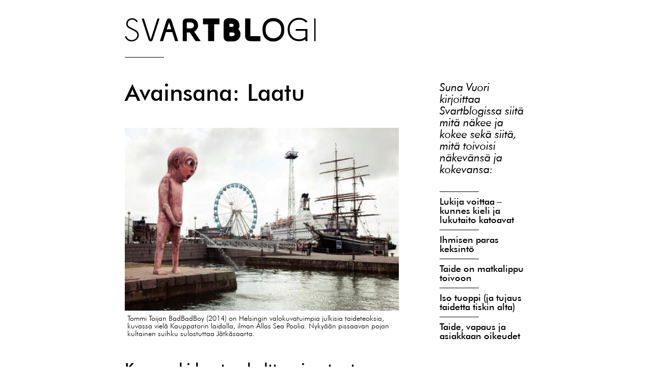

--- FILE ---
content_type: text/html; charset=UTF-8
request_url: https://svart.fi/tag/laatu/
body_size: 7426
content:
<!DOCTYPE html>
<html lang="fi" prefix="og: http://ogp.me/ns# fb: http://ogp.me/ns/fb#">
<head>
<meta charset="UTF-8">
<meta name="viewport" content="width=device-width, initial-scale=1">
<link rel="profile" href="http://gmpg.org/xfn/11">
<!--[if lt IE 9]>
	<script src="https://svart.fi/hallinta/wp-content/themes/svart/js/html5.js"></script>
<![endif]-->
<title>Laatu &#8211; Svart Helsinki</title>
<meta name='robots' content='max-image-preview:large' />
<link rel='dns-prefetch' href='//ajax.googleapis.com' />
<link rel="alternate" type="application/rss+xml" title="Svart Helsinki &raquo; syöte" href="https://svart.fi/feed/" />
<link rel="alternate" type="application/rss+xml" title="Svart Helsinki &raquo; kommenttien syöte" href="https://svart.fi/comments/feed/" />
<link rel="alternate" type="application/rss+xml" title="Svart Helsinki &raquo; Laatu avainsanan RSS-syöte" href="https://svart.fi/tag/laatu/feed/" />
<script type="text/javascript">
window._wpemojiSettings = {"baseUrl":"https:\/\/s.w.org\/images\/core\/emoji\/14.0.0\/72x72\/","ext":".png","svgUrl":"https:\/\/s.w.org\/images\/core\/emoji\/14.0.0\/svg\/","svgExt":".svg","source":{"concatemoji":"https:\/\/svart.fi\/hallinta\/wp-includes\/js\/wp-emoji-release.min.js?ver=6.3.7"}};
/*! This file is auto-generated */
!function(i,n){var o,s,e;function c(e){try{var t={supportTests:e,timestamp:(new Date).valueOf()};sessionStorage.setItem(o,JSON.stringify(t))}catch(e){}}function p(e,t,n){e.clearRect(0,0,e.canvas.width,e.canvas.height),e.fillText(t,0,0);var t=new Uint32Array(e.getImageData(0,0,e.canvas.width,e.canvas.height).data),r=(e.clearRect(0,0,e.canvas.width,e.canvas.height),e.fillText(n,0,0),new Uint32Array(e.getImageData(0,0,e.canvas.width,e.canvas.height).data));return t.every(function(e,t){return e===r[t]})}function u(e,t,n){switch(t){case"flag":return n(e,"\ud83c\udff3\ufe0f\u200d\u26a7\ufe0f","\ud83c\udff3\ufe0f\u200b\u26a7\ufe0f")?!1:!n(e,"\ud83c\uddfa\ud83c\uddf3","\ud83c\uddfa\u200b\ud83c\uddf3")&&!n(e,"\ud83c\udff4\udb40\udc67\udb40\udc62\udb40\udc65\udb40\udc6e\udb40\udc67\udb40\udc7f","\ud83c\udff4\u200b\udb40\udc67\u200b\udb40\udc62\u200b\udb40\udc65\u200b\udb40\udc6e\u200b\udb40\udc67\u200b\udb40\udc7f");case"emoji":return!n(e,"\ud83e\udef1\ud83c\udffb\u200d\ud83e\udef2\ud83c\udfff","\ud83e\udef1\ud83c\udffb\u200b\ud83e\udef2\ud83c\udfff")}return!1}function f(e,t,n){var r="undefined"!=typeof WorkerGlobalScope&&self instanceof WorkerGlobalScope?new OffscreenCanvas(300,150):i.createElement("canvas"),a=r.getContext("2d",{willReadFrequently:!0}),o=(a.textBaseline="top",a.font="600 32px Arial",{});return e.forEach(function(e){o[e]=t(a,e,n)}),o}function t(e){var t=i.createElement("script");t.src=e,t.defer=!0,i.head.appendChild(t)}"undefined"!=typeof Promise&&(o="wpEmojiSettingsSupports",s=["flag","emoji"],n.supports={everything:!0,everythingExceptFlag:!0},e=new Promise(function(e){i.addEventListener("DOMContentLoaded",e,{once:!0})}),new Promise(function(t){var n=function(){try{var e=JSON.parse(sessionStorage.getItem(o));if("object"==typeof e&&"number"==typeof e.timestamp&&(new Date).valueOf()<e.timestamp+604800&&"object"==typeof e.supportTests)return e.supportTests}catch(e){}return null}();if(!n){if("undefined"!=typeof Worker&&"undefined"!=typeof OffscreenCanvas&&"undefined"!=typeof URL&&URL.createObjectURL&&"undefined"!=typeof Blob)try{var e="postMessage("+f.toString()+"("+[JSON.stringify(s),u.toString(),p.toString()].join(",")+"));",r=new Blob([e],{type:"text/javascript"}),a=new Worker(URL.createObjectURL(r),{name:"wpTestEmojiSupports"});return void(a.onmessage=function(e){c(n=e.data),a.terminate(),t(n)})}catch(e){}c(n=f(s,u,p))}t(n)}).then(function(e){for(var t in e)n.supports[t]=e[t],n.supports.everything=n.supports.everything&&n.supports[t],"flag"!==t&&(n.supports.everythingExceptFlag=n.supports.everythingExceptFlag&&n.supports[t]);n.supports.everythingExceptFlag=n.supports.everythingExceptFlag&&!n.supports.flag,n.DOMReady=!1,n.readyCallback=function(){n.DOMReady=!0}}).then(function(){return e}).then(function(){var e;n.supports.everything||(n.readyCallback(),(e=n.source||{}).concatemoji?t(e.concatemoji):e.wpemoji&&e.twemoji&&(t(e.twemoji),t(e.wpemoji)))}))}((window,document),window._wpemojiSettings);
</script>
<style type="text/css">
img.wp-smiley,
img.emoji {
	display: inline !important;
	border: none !important;
	box-shadow: none !important;
	height: 1em !important;
	width: 1em !important;
	margin: 0 0.07em !important;
	vertical-align: -0.1em !important;
	background: none !important;
	padding: 0 !important;
}
</style>
	<link rel='stylesheet' id='wp-block-library-css' href='https://svart.fi/hallinta/wp-includes/css/dist/block-library/style.min.css?ver=6.3.7' type='text/css' media='all' />
<style id='classic-theme-styles-inline-css' type='text/css'>
/*! This file is auto-generated */
.wp-block-button__link{color:#fff;background-color:#32373c;border-radius:9999px;box-shadow:none;text-decoration:none;padding:calc(.667em + 2px) calc(1.333em + 2px);font-size:1.125em}.wp-block-file__button{background:#32373c;color:#fff;text-decoration:none}
</style>
<style id='global-styles-inline-css' type='text/css'>
body{--wp--preset--color--black: #000000;--wp--preset--color--cyan-bluish-gray: #abb8c3;--wp--preset--color--white: #ffffff;--wp--preset--color--pale-pink: #f78da7;--wp--preset--color--vivid-red: #cf2e2e;--wp--preset--color--luminous-vivid-orange: #ff6900;--wp--preset--color--luminous-vivid-amber: #fcb900;--wp--preset--color--light-green-cyan: #7bdcb5;--wp--preset--color--vivid-green-cyan: #00d084;--wp--preset--color--pale-cyan-blue: #8ed1fc;--wp--preset--color--vivid-cyan-blue: #0693e3;--wp--preset--color--vivid-purple: #9b51e0;--wp--preset--gradient--vivid-cyan-blue-to-vivid-purple: linear-gradient(135deg,rgba(6,147,227,1) 0%,rgb(155,81,224) 100%);--wp--preset--gradient--light-green-cyan-to-vivid-green-cyan: linear-gradient(135deg,rgb(122,220,180) 0%,rgb(0,208,130) 100%);--wp--preset--gradient--luminous-vivid-amber-to-luminous-vivid-orange: linear-gradient(135deg,rgba(252,185,0,1) 0%,rgba(255,105,0,1) 100%);--wp--preset--gradient--luminous-vivid-orange-to-vivid-red: linear-gradient(135deg,rgba(255,105,0,1) 0%,rgb(207,46,46) 100%);--wp--preset--gradient--very-light-gray-to-cyan-bluish-gray: linear-gradient(135deg,rgb(238,238,238) 0%,rgb(169,184,195) 100%);--wp--preset--gradient--cool-to-warm-spectrum: linear-gradient(135deg,rgb(74,234,220) 0%,rgb(151,120,209) 20%,rgb(207,42,186) 40%,rgb(238,44,130) 60%,rgb(251,105,98) 80%,rgb(254,248,76) 100%);--wp--preset--gradient--blush-light-purple: linear-gradient(135deg,rgb(255,206,236) 0%,rgb(152,150,240) 100%);--wp--preset--gradient--blush-bordeaux: linear-gradient(135deg,rgb(254,205,165) 0%,rgb(254,45,45) 50%,rgb(107,0,62) 100%);--wp--preset--gradient--luminous-dusk: linear-gradient(135deg,rgb(255,203,112) 0%,rgb(199,81,192) 50%,rgb(65,88,208) 100%);--wp--preset--gradient--pale-ocean: linear-gradient(135deg,rgb(255,245,203) 0%,rgb(182,227,212) 50%,rgb(51,167,181) 100%);--wp--preset--gradient--electric-grass: linear-gradient(135deg,rgb(202,248,128) 0%,rgb(113,206,126) 100%);--wp--preset--gradient--midnight: linear-gradient(135deg,rgb(2,3,129) 0%,rgb(40,116,252) 100%);--wp--preset--font-size--small: 13px;--wp--preset--font-size--medium: 20px;--wp--preset--font-size--large: 36px;--wp--preset--font-size--x-large: 42px;--wp--preset--spacing--20: 0.44rem;--wp--preset--spacing--30: 0.67rem;--wp--preset--spacing--40: 1rem;--wp--preset--spacing--50: 1.5rem;--wp--preset--spacing--60: 2.25rem;--wp--preset--spacing--70: 3.38rem;--wp--preset--spacing--80: 5.06rem;--wp--preset--shadow--natural: 6px 6px 9px rgba(0, 0, 0, 0.2);--wp--preset--shadow--deep: 12px 12px 50px rgba(0, 0, 0, 0.4);--wp--preset--shadow--sharp: 6px 6px 0px rgba(0, 0, 0, 0.2);--wp--preset--shadow--outlined: 6px 6px 0px -3px rgba(255, 255, 255, 1), 6px 6px rgba(0, 0, 0, 1);--wp--preset--shadow--crisp: 6px 6px 0px rgba(0, 0, 0, 1);}:where(.is-layout-flex){gap: 0.5em;}:where(.is-layout-grid){gap: 0.5em;}body .is-layout-flow > .alignleft{float: left;margin-inline-start: 0;margin-inline-end: 2em;}body .is-layout-flow > .alignright{float: right;margin-inline-start: 2em;margin-inline-end: 0;}body .is-layout-flow > .aligncenter{margin-left: auto !important;margin-right: auto !important;}body .is-layout-constrained > .alignleft{float: left;margin-inline-start: 0;margin-inline-end: 2em;}body .is-layout-constrained > .alignright{float: right;margin-inline-start: 2em;margin-inline-end: 0;}body .is-layout-constrained > .aligncenter{margin-left: auto !important;margin-right: auto !important;}body .is-layout-constrained > :where(:not(.alignleft):not(.alignright):not(.alignfull)){max-width: var(--wp--style--global--content-size);margin-left: auto !important;margin-right: auto !important;}body .is-layout-constrained > .alignwide{max-width: var(--wp--style--global--wide-size);}body .is-layout-flex{display: flex;}body .is-layout-flex{flex-wrap: wrap;align-items: center;}body .is-layout-flex > *{margin: 0;}body .is-layout-grid{display: grid;}body .is-layout-grid > *{margin: 0;}:where(.wp-block-columns.is-layout-flex){gap: 2em;}:where(.wp-block-columns.is-layout-grid){gap: 2em;}:where(.wp-block-post-template.is-layout-flex){gap: 1.25em;}:where(.wp-block-post-template.is-layout-grid){gap: 1.25em;}.has-black-color{color: var(--wp--preset--color--black) !important;}.has-cyan-bluish-gray-color{color: var(--wp--preset--color--cyan-bluish-gray) !important;}.has-white-color{color: var(--wp--preset--color--white) !important;}.has-pale-pink-color{color: var(--wp--preset--color--pale-pink) !important;}.has-vivid-red-color{color: var(--wp--preset--color--vivid-red) !important;}.has-luminous-vivid-orange-color{color: var(--wp--preset--color--luminous-vivid-orange) !important;}.has-luminous-vivid-amber-color{color: var(--wp--preset--color--luminous-vivid-amber) !important;}.has-light-green-cyan-color{color: var(--wp--preset--color--light-green-cyan) !important;}.has-vivid-green-cyan-color{color: var(--wp--preset--color--vivid-green-cyan) !important;}.has-pale-cyan-blue-color{color: var(--wp--preset--color--pale-cyan-blue) !important;}.has-vivid-cyan-blue-color{color: var(--wp--preset--color--vivid-cyan-blue) !important;}.has-vivid-purple-color{color: var(--wp--preset--color--vivid-purple) !important;}.has-black-background-color{background-color: var(--wp--preset--color--black) !important;}.has-cyan-bluish-gray-background-color{background-color: var(--wp--preset--color--cyan-bluish-gray) !important;}.has-white-background-color{background-color: var(--wp--preset--color--white) !important;}.has-pale-pink-background-color{background-color: var(--wp--preset--color--pale-pink) !important;}.has-vivid-red-background-color{background-color: var(--wp--preset--color--vivid-red) !important;}.has-luminous-vivid-orange-background-color{background-color: var(--wp--preset--color--luminous-vivid-orange) !important;}.has-luminous-vivid-amber-background-color{background-color: var(--wp--preset--color--luminous-vivid-amber) !important;}.has-light-green-cyan-background-color{background-color: var(--wp--preset--color--light-green-cyan) !important;}.has-vivid-green-cyan-background-color{background-color: var(--wp--preset--color--vivid-green-cyan) !important;}.has-pale-cyan-blue-background-color{background-color: var(--wp--preset--color--pale-cyan-blue) !important;}.has-vivid-cyan-blue-background-color{background-color: var(--wp--preset--color--vivid-cyan-blue) !important;}.has-vivid-purple-background-color{background-color: var(--wp--preset--color--vivid-purple) !important;}.has-black-border-color{border-color: var(--wp--preset--color--black) !important;}.has-cyan-bluish-gray-border-color{border-color: var(--wp--preset--color--cyan-bluish-gray) !important;}.has-white-border-color{border-color: var(--wp--preset--color--white) !important;}.has-pale-pink-border-color{border-color: var(--wp--preset--color--pale-pink) !important;}.has-vivid-red-border-color{border-color: var(--wp--preset--color--vivid-red) !important;}.has-luminous-vivid-orange-border-color{border-color: var(--wp--preset--color--luminous-vivid-orange) !important;}.has-luminous-vivid-amber-border-color{border-color: var(--wp--preset--color--luminous-vivid-amber) !important;}.has-light-green-cyan-border-color{border-color: var(--wp--preset--color--light-green-cyan) !important;}.has-vivid-green-cyan-border-color{border-color: var(--wp--preset--color--vivid-green-cyan) !important;}.has-pale-cyan-blue-border-color{border-color: var(--wp--preset--color--pale-cyan-blue) !important;}.has-vivid-cyan-blue-border-color{border-color: var(--wp--preset--color--vivid-cyan-blue) !important;}.has-vivid-purple-border-color{border-color: var(--wp--preset--color--vivid-purple) !important;}.has-vivid-cyan-blue-to-vivid-purple-gradient-background{background: var(--wp--preset--gradient--vivid-cyan-blue-to-vivid-purple) !important;}.has-light-green-cyan-to-vivid-green-cyan-gradient-background{background: var(--wp--preset--gradient--light-green-cyan-to-vivid-green-cyan) !important;}.has-luminous-vivid-amber-to-luminous-vivid-orange-gradient-background{background: var(--wp--preset--gradient--luminous-vivid-amber-to-luminous-vivid-orange) !important;}.has-luminous-vivid-orange-to-vivid-red-gradient-background{background: var(--wp--preset--gradient--luminous-vivid-orange-to-vivid-red) !important;}.has-very-light-gray-to-cyan-bluish-gray-gradient-background{background: var(--wp--preset--gradient--very-light-gray-to-cyan-bluish-gray) !important;}.has-cool-to-warm-spectrum-gradient-background{background: var(--wp--preset--gradient--cool-to-warm-spectrum) !important;}.has-blush-light-purple-gradient-background{background: var(--wp--preset--gradient--blush-light-purple) !important;}.has-blush-bordeaux-gradient-background{background: var(--wp--preset--gradient--blush-bordeaux) !important;}.has-luminous-dusk-gradient-background{background: var(--wp--preset--gradient--luminous-dusk) !important;}.has-pale-ocean-gradient-background{background: var(--wp--preset--gradient--pale-ocean) !important;}.has-electric-grass-gradient-background{background: var(--wp--preset--gradient--electric-grass) !important;}.has-midnight-gradient-background{background: var(--wp--preset--gradient--midnight) !important;}.has-small-font-size{font-size: var(--wp--preset--font-size--small) !important;}.has-medium-font-size{font-size: var(--wp--preset--font-size--medium) !important;}.has-large-font-size{font-size: var(--wp--preset--font-size--large) !important;}.has-x-large-font-size{font-size: var(--wp--preset--font-size--x-large) !important;}
.wp-block-navigation a:where(:not(.wp-element-button)){color: inherit;}
:where(.wp-block-post-template.is-layout-flex){gap: 1.25em;}:where(.wp-block-post-template.is-layout-grid){gap: 1.25em;}
:where(.wp-block-columns.is-layout-flex){gap: 2em;}:where(.wp-block-columns.is-layout-grid){gap: 2em;}
.wp-block-pullquote{font-size: 1.5em;line-height: 1.6;}
</style>
<link rel='stylesheet' id='eeb-css-frontend-css' href='https://svart.fi/hallinta/wp-content/plugins/email-encoder-bundle/assets/css/style.css?ver=54d4eedc552c499c4a8d6b89c23d3df1' type='text/css' media='all' />
<link rel='stylesheet' id='svart-style-css' href='https://svart.fi/hallinta/wp-content/themes/svart/style.css?ver=2.0' type='text/css' media='all' />
<script type='text/javascript' src='https://ajax.googleapis.com/ajax/libs/jquery/1.12.2/jquery.min.js?ver=1.12.2' id='jquery-js'></script>
<script type='text/javascript' src='https://svart.fi/hallinta/wp-content/plugins/email-encoder-bundle/assets/js/custom.js?ver=2c542c9989f589cd5318f5cef6a9ecd7' id='eeb-js-frontend-js'></script>
<link rel="https://api.w.org/" href="https://svart.fi/wp-json/" /><link rel="alternate" type="application/json" href="https://svart.fi/wp-json/wp/v2/tags/25" /><link rel="EditURI" type="application/rsd+xml" title="RSD" href="https://svart.fi/hallinta/xmlrpc.php?rsd" />
<meta name="generator" content="WordPress 6.3.7" />
<link rel="icon" href="https://svart.fi/hallinta/wp-content/uploads/2021/01/cropped-logo-32x32.jpg" sizes="32x32" />
<link rel="icon" href="https://svart.fi/hallinta/wp-content/uploads/2021/01/cropped-logo-192x192.jpg" sizes="192x192" />
<link rel="apple-touch-icon" href="https://svart.fi/hallinta/wp-content/uploads/2021/01/cropped-logo-180x180.jpg" />
<meta name="msapplication-TileImage" content="https://svart.fi/hallinta/wp-content/uploads/2021/01/cropped-logo-270x270.jpg" />

<!-- START - Open Graph and Twitter Card Tags 3.3.7 -->
 <!-- Facebook Open Graph -->
  <meta property="og:locale" content="fi_FI"/>
  <meta property="og:site_name" content="Svart Helsinki"/>
  <meta property="og:title" content="Laatu"/>
  <meta property="og:url" content="https://svart.fi/tag/laatu/"/>
  <meta property="og:type" content="article"/>
  <meta property="og:description" content="Kulttuuriviestinnän uusi must"/>
  <meta property="og:image" content="https://svart.fi/hallinta/wp-content/uploads/2021/01/logo.jpg"/>
  <meta property="og:image:url" content="https://svart.fi/hallinta/wp-content/uploads/2021/01/logo.jpg"/>
  <meta property="og:image:secure_url" content="https://svart.fi/hallinta/wp-content/uploads/2021/01/logo.jpg"/>
  <meta property="article:publisher" content="https://www.facebook.com/svarthelsinki"/>
 <!-- Google+ / Schema.org -->
 <!-- Twitter Cards -->
  <meta name="twitter:title" content="Laatu"/>
  <meta name="twitter:url" content="https://svart.fi/tag/laatu/"/>
  <meta name="twitter:description" content="Kulttuuriviestinnän uusi must"/>
  <meta name="twitter:image" content="https://svart.fi/hallinta/wp-content/uploads/2021/01/logo.jpg"/>
  <meta name="twitter:card" content="summary_large_image"/>
  <meta name="twitter:site" content="@SunaVuori"/>
 <!-- SEO -->
  <meta name="description" content="Kulttuuriviestinnän uusi must"/>
  <meta name="publisher" content="Svart Helsinki"/>
 <!-- Misc. tags -->
 <!-- is_tag -->
<!-- END - Open Graph and Twitter Card Tags 3.3.7 -->
	
</head>

<body class="archive tag tag-laatu tag-25 hfeed">
<div id="page" class="site">
	<a class="skip-link screen-reader-text" href="#content">Skip to content</a>

	<header id="masthead" class="site-header" role="banner">
		<div class="site-logo">
							<p class="site-title"><a href="https://svart.fi/svartblogi/" rel="home"><img src="https://svart.fi/hallinta/wp-content/themes/svart/img/blogi-logo.svg" width="375" height="47" alt="Svart Helsinki"></a></p>
					</div><!-- .site-logo -->
	</header><!-- #masthead -->

	<div id="content" class="site-content">

	<div id="primary" class="content-area">
		<main id="main" class="site-main" role="main">

		
			<header class="page-header">
				<h1 class="page-title">Avainsana: <span>Laatu</span></h1>			</header><!-- .page-header -->

			
<article id="post-165" class="post-165 post type-post status-publish format-standard has-post-thumbnail hentry category-yleinen tag-alueellisuus tag-julkinen-taide tag-kulttuuri tag-kulttuurivastuu tag-laatu tag-taide tag-vastuu tag-ymparistotaide">
	<header class="entry-header">
		
			    	<figure class="featured-image">
	    		<img width="565" height="377" src="https://svart.fi/hallinta/wp-content/uploads/2017/05/badbadboy-on-the-market-565x377.jpg" class="attachment-large size-large wp-post-image" alt="" decoding="async" fetchpriority="high" srcset="https://svart.fi/hallinta/wp-content/uploads/2017/05/badbadboy-on-the-market-565x377.jpg 565w, https://svart.fi/hallinta/wp-content/uploads/2017/05/badbadboy-on-the-market-300x200.jpg 300w, https://svart.fi/hallinta/wp-content/uploads/2017/05/badbadboy-on-the-market.jpg 600w" sizes="(max-width: 565px) 100vw, 565px" />				<figcaption class="wp-caption-text">Tommi Toijan BadBadBoy (2014) on Helsingin valokuvatuimpia julkisia taideteoksia, kuvassa vielä Kauppatorin laidalla, ilman Allas Sea Poolia. Nykyään pissaavan pojan kultainen suihku sulostuttaa Jätkäsaarta.</figcaption>
	    	</figure>
	    			<a href="https://svart.fi/2017/05/23/kaupunki-kantaa-kulttuurivastuuta/"><h2 class="entry-title">Kaupunki kantaa kulttuurivastuuta</h2></a>
				<!--<div class="entry-meta">
			<span class="posted-on">Posted on <a href="https://svart.fi/2017/05/23/kaupunki-kantaa-kulttuurivastuuta/" rel="bookmark"><time class="entry-date published" datetime="2017-05-23T11:48:09+03:00">23.5.2017</time><time class="updated" datetime="2017-05-23T14:39:46+03:00">23.5.2017</time></a></span><span class="byline"> by <span class="author vcard"><a class="url fn n" href="https://svart.fi/author/sunav/">Suna Vuori</a></span></span>		</div>-->
			</header><!-- .entry-header -->

	<div class="entry-content">
		<p>Slummi ei siistiydy patsaita pystyttämällä, mutta jos alueen omat arvot otetaan huomioon ja siellä asuvat ihmiset tulevat kuulluiksi, julkinen taide voi säteillä ympäristöönsä paljon yhteistä hyvää.</p>
			
			<p class="readmore"><a href="https://svart.fi/2017/05/23/kaupunki-kantaa-kulttuurivastuuta/">Lue tästä</a></p>
			
			<div class="share">
				<span>Jaa:</span>
				<a class="icon-facebook" href="http://www.facebook.com/sharer.php?u=https://svart.fi/2017/05/23/kaupunki-kantaa-kulttuurivastuuta//"  target="_blank" title="Jaa Facebookissa"><img src="https://svart.fi/hallinta/wp-content/themes/svart/img/fb-b.png" alt="Jaa Facebookissa" width="12" height="25" /> </a>
				<a class="icon-twitter" href="https://twitter.com/intent/tweet?text=Kaupunki kantaa kulttuurivastuuta&url=https://svart.fi/2017/05/23/kaupunki-kantaa-kulttuurivastuuta/"  target="_blank" title="Twiittaa"><img src="https://svart.fi/hallinta/wp-content/themes/svart/img/tw-b.png" alt="Twiittaa" width="30" height="29" /> </a>
				<a class="icon-linkedin" href="https://www.linkedin.com/cws/share?url=https://svart.fi/2017/05/23/kaupunki-kantaa-kulttuurivastuuta/"  target="_blank" title="Jaa LinkedInissä"><img src="https://svart.fi/hallinta/wp-content/themes/svart/img/li-b.png" alt="Jaa LinkedInissä" width="25" height="25" /> </a>				
				<a class="icon-mail mailto-link" href="javascript:;" data-enc-email="?fhowrpg=Finegoybtv: Xnhchaxv xnagnn xhygghhevinfghhgn&obql=uggcf://fineg.sv/2017/05/23/xnhchaxv-xnagnn-xhygghhevinfghhgn/" title="Lähetä sähköpostia" data-wpel-link="ignore"><img src="https://svart.fi/hallinta/wp-content/themes/svart/img/mail-b.png" alt="Lähetä sähköpostia" width="30" height="23" /> </a>		
			</div>		
			
			
			</div><!-- .entry-content -->


</article><!-- #post-## -->

<article id="post-129" class="post-129 post type-post status-publish format-standard has-post-thumbnail hentry category-yleinen tag-arvo tag-humanismi tag-kulttuuri tag-laatu tag-laatukriteerit tag-raha tag-taide tag-vaikuttavuus">
	<header class="entry-header">
		
			    	<figure class="featured-image">
	    		<img width="565" height="354" src="https://svart.fi/hallinta/wp-content/uploads/2017/01/James_Ward_-_Studies_of_Anatomy_Measurements_and_Writing_-_Google_Art_Project-565x354.jpg" class="attachment-large size-large wp-post-image" alt="" decoding="async" srcset="https://svart.fi/hallinta/wp-content/uploads/2017/01/James_Ward_-_Studies_of_Anatomy_Measurements_and_Writing_-_Google_Art_Project-565x354.jpg 565w, https://svart.fi/hallinta/wp-content/uploads/2017/01/James_Ward_-_Studies_of_Anatomy_Measurements_and_Writing_-_Google_Art_Project-300x188.jpg 300w, https://svart.fi/hallinta/wp-content/uploads/2017/01/James_Ward_-_Studies_of_Anatomy_Measurements_and_Writing_-_Google_Art_Project-768x481.jpg 768w" sizes="(max-width: 565px) 100vw, 565px" />				<figcaption class="wp-caption-text"></figcaption>
	    	</figure>
	    			<a href="https://svart.fi/2017/01/11/taiteen-arvo-mika-miten-ja-miksi/"><h2 class="entry-title">Taiteen arvo – mikä, miten ja miksi?</h2></a>
				<!--<div class="entry-meta">
			<span class="posted-on">Posted on <a href="https://svart.fi/2017/01/11/taiteen-arvo-mika-miten-ja-miksi/" rel="bookmark"><time class="entry-date published" datetime="2017-01-11T17:59:00+02:00">11.1.2017</time><time class="updated" datetime="2017-05-15T10:46:53+03:00">15.5.2017</time></a></span><span class="byline"> by <span class="author vcard"><a class="url fn n" href="https://svart.fi/author/sunav/">Suna Vuori</a></span></span>		</div>-->
			</header><!-- .entry-header -->

	<div class="entry-content">
		<p>Taiteen tuottama arvo on niin yksityistä, ettei sitä nähdä, tai niin yleistä, että se huomataan vasta kun sitä ei enää ole. Miten sellaista voisi mitata?</p>
			
			<p class="readmore"><a href="https://svart.fi/2017/01/11/taiteen-arvo-mika-miten-ja-miksi/">Lue tästä</a></p>
			
			<div class="share">
				<span>Jaa:</span>
				<a class="icon-facebook" href="http://www.facebook.com/sharer.php?u=https://svart.fi/2017/01/11/taiteen-arvo-mika-miten-ja-miksi//"  target="_blank" title="Jaa Facebookissa"><img src="https://svart.fi/hallinta/wp-content/themes/svart/img/fb-b.png" alt="Jaa Facebookissa" width="12" height="25" /> </a>
				<a class="icon-twitter" href="https://twitter.com/intent/tweet?text=Taiteen arvo – mikä, miten ja miksi?&url=https://svart.fi/2017/01/11/taiteen-arvo-mika-miten-ja-miksi/"  target="_blank" title="Twiittaa"><img src="https://svart.fi/hallinta/wp-content/themes/svart/img/tw-b.png" alt="Twiittaa" width="30" height="29" /> </a>
				<a class="icon-linkedin" href="https://www.linkedin.com/cws/share?url=https://svart.fi/2017/01/11/taiteen-arvo-mika-miten-ja-miksi/"  target="_blank" title="Jaa LinkedInissä"><img src="https://svart.fi/hallinta/wp-content/themes/svart/img/li-b.png" alt="Jaa LinkedInissä" width="25" height="25" /> </a>				
				<a class="icon-mail mailto-link" href="javascript:;" data-enc-email="?fhowrpg=Finegoybtv: Gnvgrra neib – zvxä, zvgra wn zvxfv?&obql=uggcf://fineg.sv/2017/01/11/gnvgrra-neib-zvxn-zvgra-wn-zvxfv/" title="Lähetä sähköpostia" data-wpel-link="ignore"><img src="https://svart.fi/hallinta/wp-content/themes/svart/img/mail-b.png" alt="Lähetä sähköpostia" width="30" height="23" /> </a>		
			</div>		
			
			
			</div><!-- .entry-content -->


</article><!-- #post-## -->

		</main><!-- #main -->
	</div><!-- #primary -->


<aside id="secondary" class="widget-area" role="complementary">
	<section id="text-2" class="widget widget_text">			<div class="textwidget"><p>Suna Vuori kirjoittaa Svartblogissa siitä mitä näkee ja kokee sekä siitä, mitä toivoisi näkevänsä ja kokevansa:</p>
</div>
		</section>
		<section id="recent-posts-2" class="widget widget_recent_entries">
		<h2 class="widget-title">Viimeisimmät artikkelit</h2>
		<ul>
											<li>
					<a href="https://svart.fi/2024/09/16/lukija-voittaa-kunnes-kieli-ja-lukutaito-katoavat/">Lukija voittaa – kunnes kieli ja lukutaito katoavat</a>
									</li>
											<li>
					<a href="https://svart.fi/2022/01/14/ihmisen-paras-keksinto/">Ihmisen paras keksintö</a>
									</li>
											<li>
					<a href="https://svart.fi/2022/01/03/taide-on-ammatti-ja-matkalippu-toivoon/">Taide on matkalippu toivoon</a>
									</li>
											<li>
					<a href="https://svart.fi/2021/02/09/iso-tuoppi-ja-tujaus-taidetta-tiskin-alta/">Iso tuoppi (ja tujaus taidetta tiskin alta)</a>
									</li>
											<li>
					<a href="https://svart.fi/2021/01/28/taide-vapaus-ja-asiakkaan-oikeudet/">Taide, vapaus ja asiakkaan oikeudet</a>
									</li>
					</ul>

		</section><section id="text-3" class="widget widget_text">			<div class="textwidget"></div>
		</section></aside><!-- #secondary -->

	</div><!-- #content -->

</div><!-- #page -->

<footer id="colophon" class="site-footer" role="contentinfo">
		<div class="site-info">
			<p><a href="https://svart.fi/" rel="home"><img class="footer-logo" src="https://svart.fi/hallinta/wp-content/themes/svart/img/logo.svg" alt="Svart Helsinki"></a></p>
			<p>+358 40 747 7147<br />
<a href="javascript:;" data-enc-email="fhan.ihbev[at]fineg.sv" class="mailto-link" data-wpel-link="ignore"><span id="eeb-224174-477046"></span><script type="text/javascript">(function() {var ml="rvsn04%.itofau",mi="2=3<71=:0865421<097;8",o="";for(var j=0,l=mi.length;j<l;j++) {o+=ml.charAt(mi.charCodeAt(j)-48);}document.getElementById("eeb-224174-477046").innerHTML = decodeURIComponent(o);}());</script><noscript>*protected email*</noscript></a><br />
Helenankatu 4 C, 00170 Helsinki</p>
<p><a href="http://svart.fi/">Svart.fi</a></p>
<p><a href="https://www.facebook.com/svarthelsinki"><img decoding="async" loading="lazy" class="alignnone wp-image-84" src="https://svart.fi/hallinta/wp-content/uploads/2016/10/fb-w.png" alt="Facebook" width="14" height="29" /></a>   <a href="https://www.instagram.com/svart.helsinki/"><img decoding="async" loading="lazy" class="alignnone wp-image-82" src="https://svart.fi/hallinta/wp-content/uploads/2016/10/i-w.png" alt="i-b" width="29" height="30" /></a>   <a href="https://twitter.com/SunaVuori"><img decoding="async" loading="lazy" class="alignnone wp-image-80" src="https://svart.fi/hallinta/wp-content/uploads/2016/10/tw-w.png" alt="tw-b" width="30" height="29" /></a>   <a href="https://linkedin.com/in/sunavuori"><img decoding="async" loading="lazy" class="alignnone wp-image-78" src="https://svart.fi/hallinta/wp-content/uploads/2016/10/li-w.png" alt="li-b" width="25" height="25" /></a></p>
		</div><!-- .site-info -->
</footer><!-- #colophon -->

<script type='text/javascript' src='https://svart.fi/hallinta/wp-content/themes/svart/js/scripts.js?ver=1.4' id='svart-navigation-js'></script>
<script type='text/javascript' src='https://svart.fi/hallinta/wp-content/themes/svart/js/skip-link-focus-fix.js?ver=20151215' id='svart-skip-link-focus-fix-js'></script>

</body>
</html>


--- FILE ---
content_type: text/css
request_url: https://svart.fi/hallinta/wp-content/themes/svart/style.css?ver=2.0
body_size: 5652
content:
/*
Theme Name: Svart
Author: Dog Degin & La&La
Author URI: http://lala.fi
Description: Svartin WordPress-teema
Version: 1.0.0
License: GNU General Public License v2 or later
License URI: http://www.gnu.org/licenses/gpl-2.0.html
Text Domain: svart
Tags:

Svart is based on Underscores http://underscores.me/, (C) 2012-2016 Automattic, Inc.
Underscores is distributed under the terms of the GNU GPL v2 or later.

Normalizing styles have been helped along thanks to the fine work of
Nicolas Gallagher and Jonathan Neal http://necolas.github.com/normalize.css/
*/

/*--------------------------------------------------------------
>>> TABLE OF CONTENTS:
----------------------------------------------------------------
# Normalize
# Typography
# Elements
# Forms
# Navigation
	## Links
	## Menus
# Accessibility
# Alignments
# Clearings
# Widgets
# Content
	## Posts and pages
	## Comments
# Infinite scroll
# Media
	## Captions
	## Galleries 
--------------------------------------------------------------*/

/*--------------------------------------------------------------
# Normalize
--------------------------------------------------------------*/
html {
	font-family: sans-serif;
	-webkit-text-size-adjust: 100%;
	-ms-text-size-adjust:     100%;
}

body {
	margin: 0;
}

article,
aside,
details,
figcaption,
figure,
footer,
header,
main,
menu,
nav,
section,
summary {
	display: block;
}

audio,
canvas,
progress,
video {
	display: inline-block;
	vertical-align: baseline;
}

audio:not([controls]) {
	display: none;
	height: 0;
}

[hidden],
template {
	display: none;
}

a {
	background-color: transparent;
}

a:active,
a:hover {
	outline: 0;
}

abbr[title] {
	border-bottom: 1px dotted;
}

b,
strong {
	font-weight: bold;
}

dfn {
	font-style: italic;
}

h1 {
	font-size: 2em;
	margin: 0.67em 0;
}

mark {
	background: #ff0;
	color: #000;
}

small {
	font-size: 80%;
}

sub,
sup {
	font-size: 75%;
	line-height: 0;
	position: relative;
	vertical-align: baseline;
}

sup {
	top: -0.5em;
}

sub {
	bottom: -0.25em;
}

img {
	border: 0;
}

svg:not(:root) {
	overflow: hidden;
}

figure {
	margin: 1em 40px;
}

hr {
	box-sizing: content-box;
	height: 0;
}

pre {
	overflow: auto;
}

code,
kbd,
pre,
samp {
	font-family: monospace, monospace;
	font-size: 1em;
}

button,
input,
optgroup,
select,
textarea {
	color: inherit;
	font: inherit;
	margin: 0;
}

button {
	overflow: visible;
}

button,
select {
	text-transform: none;
}

button,
html input[type="button"],
input[type="reset"],
input[type="submit"] {
	-webkit-appearance: button;
	cursor: pointer;
}

button[disabled],
html input[disabled] {
	cursor: default;
}

button::-moz-focus-inner,
input::-moz-focus-inner {
	border: 0;
	padding: 0;
}

input {
	line-height: normal;
}

input[type="checkbox"],
input[type="radio"] {
	box-sizing: border-box;
	padding: 0;
}

input[type="number"]::-webkit-inner-spin-button,
input[type="number"]::-webkit-outer-spin-button {
	height: auto;
}

input[type="search"]::-webkit-search-cancel-button,
input[type="search"]::-webkit-search-decoration {
	-webkit-appearance: none;
}

fieldset {
	border: 1px solid #c0c0c0;
	margin: 0 2px;
	padding: 0.35em 0.625em 0.75em;
}

legend {
	border: 0;
	padding: 0;
}

textarea {
	overflow: auto;
}

optgroup {
	font-weight: bold;
}

table {
	border-collapse: collapse;
	border-spacing: 0;
}

td,
th {
	padding: 0;
}

/*--------------------------------------------------------------
# Typography
--------------------------------------------------------------*/

/**
 * @license
 * MyFonts Webfont Build ID 3302271, 2016-10-31T04:32:43-0400
 * 
 * The fonts listed in this notice are subject to the End User License
 * Agreement(s) entered into by the website owner. All other parties are 
 * explicitly restricted from using the Licensed Webfonts(s).
 * 
 * You may obtain a valid license at the URLs below.
 * 
 * Webfont: FuturaBT-Medium by Bitstream
 * URL: http://www.myfonts.com/fonts/bitstream/futura/medium/
 * 
 * Webfont: FuturaBT-Light by Bitstream
 * URL: http://www.myfonts.com/fonts/bitstream/futura/light/
 * 
 * Webfont: FuturaBT-BookItalic by Bitstream
 * URL: http://www.myfonts.com/fonts/bitstream/futura/book-italic/
 * 
 * 
 * License: http://www.myfonts.com/viewlicense?type=web&buildid=3302271
 * Licensed pageviews: 20,000
 * Webfonts copyright: Copyright &#x00A9; 2015 Monotype Imaging Inc. All rights reserved.
 * 
 * (c) 2016 MyFonts Inc
*/


/* @import must be at top of file, otherwise CSS will not work */
@import url("//hello.myfonts.net/count/32637f");

  
@font-face {font-family: 'FuturaBT-Medium';src: url('webfonts/32637F_0_0.eot');src: url('webfonts/32637F_0_0.eot?#iefix') format('embedded-opentype'),url('webfonts/32637F_0_0.woff2') format('woff2'),url('webfonts/32637F_0_0.woff') format('woff'),url('webfonts/32637F_0_0.ttf') format('truetype');}
 
  
@font-face {font-family: 'FuturaBT-Light';src: url('webfonts/32637F_1_0.eot');src: url('webfonts/32637F_1_0.eot?#iefix') format('embedded-opentype'),url('webfonts/32637F_1_0.woff2') format('woff2'),url('webfonts/32637F_1_0.woff') format('woff'),url('webfonts/32637F_1_0.ttf') format('truetype');}
 
  
@font-face {font-family: 'FuturaBT-BookItalic';src: url('webfonts/32637F_2_0.eot');src: url('webfonts/32637F_2_0.eot?#iefix') format('embedded-opentype'),url('webfonts/32637F_2_0.woff2') format('woff2'),url('webfonts/32637F_2_0.woff') format('woff'),url('webfonts/32637F_2_0.ttf') format('truetype');}
 


html {
	font-size: 18px;
}

body,
button,
input,
select,
textarea {
	color: #000;
	font-family: 'FuturaBT-Light',sans-serif;
	line-height: 1.05;
}

h1,
h2,
h3,
h4,
h5,
h6 {
	clear: both;
	font-family: 'FuturaBT-Medium', sans-serif;
	margin-bottom: 1em;
	font-weight: normal;
}

h1,h2 {
	font-size: 30px;
	font-size: 1.666rem;
}

h1.blog-title, h1.page-title {
	font-size: 2.5rem;
	margin-top: 0;
}

h3 {
	font-size: 26px;
	font-size: 1.44rem;
	font-family: 'FuturaBT-Light',sans-serif;
}

h4 {
	margin-bottom: 0;
	text-transform: uppercase;
	letter-spacing: 0.05em;
}

h4 + p {
	margin-top: 0;
}

p {
	margin: 0 0 1.5em;
}

dfn,
cite,
em,
i {
	font-weight: normal;
	font-style: normal;
	font-family: 'FuturaBT-BookItalic',sans-serif;
}

blockquote {
	font-family: 'FuturaBT-Light',sans-serif;
	font-size: 25px;
	font-size: 1.38rem;
	margin: 0 0 50px 0;
}



address {
	margin: 0 0 1.5em;
}

pre {
	background: #eee;
	font-family: "Courier 10 Pitch", Courier, monospace;
	font-size: 15px;
	font-size: 0.9375rem;
	line-height: 1.6;
	margin-bottom: 1.6em;
	max-width: 100%;
	overflow: auto;
	padding: 1.6em;
}

code,
kbd,
tt,
var {
	font-family: Monaco, Consolas, "Andale Mono", "DejaVu Sans Mono", monospace;
	font-size: 15px;
	font-size: 0.9375rem;
}

abbr,
acronym {
	border-bottom: 1px dotted #666;
	cursor: help;
}

mark,
ins {
	background: #fff9c0;
	text-decoration: none;
}

big {
	font-size: 125%;
}

/*--------------------------------------------------------------
# Global elements
--------------------------------------------------------------*/
html {
	box-sizing: border-box;
}

*,
*:before,
*:after { /* Inherit box-sizing to make it easier to change the property for components that leverage other behavior; see http://css-tricks.com/inheriting-box-sizing-probably-slightly-better-best-practice/ */
	box-sizing: inherit;
}

body {
	background: #fff; /* Fallback for when there is no custom background color defined. */
}

#page {
	max-width: 830px;
	margin: 0 auto;
	padding: 35px 20px;
}

#primary {
	width: 68.07%;
	float: left;
}

#secondary {
	width: 31.92%;
	padding-left: 80px;
	float: left;
}

.site-footer {
	background: #000;
	color: #fff;
}

.site-info {
	max-width: 820px;
	margin: 50px auto;
	font-size: 0.8rem;
	line-height: 1.3;
	padding: 0 20px;
}

.site-info img.footer-logo {
	max-width: 185px;
	height: auto;
	display: block;
	margin-bottom: 50px;
}

.site-info a {
	text-decoration: none;
}

blockquote:before,
blockquote:after,
q:before,
q:after {
	content: "";
}

blockquote,
q {
	quotes: "" "";
}

hr {
	background-color: #ccc;
	border: 0;
	height: 1px;
	margin-bottom: 1.5em;
}

ul,
ol {
	margin: 0 0 1.5em 3em;
}

ul {
	list-style: disc;
}

ol {
	list-style: decimal;
}

li > ul,
li > ol {
	margin-bottom: 0;
	margin-left: 1.5em;
}

dt {
	font-weight: bold;
}

dd {
	margin: 0 1.5em 1.5em;
}

img {
	height: auto; /* Make sure images are scaled correctly. */
	max-width: 100%; /* Adhere to container width. */
}

figure {
	margin: 1em 0; /* Extra wide images within figure tags don't overflow the content area. */
}

header figure {
	margin: 0 0 40px 0;
}

table {
	margin: 0 0 1.5em;
	width: 100%;
}


.site-title {
	margin: 0;
}

.site-title img {
	display: block;
}


.new-header .site-title img {
	width: 100%;
}

.site-header:after, .hentry:after {
	content: "";
	display: block;
	width: 77px;
	border-bottom: 1px solid;
}

.site-header.new-header:after {
	margin: 50px auto;
}

.site-header {
	margin-bottom: 46px;
}

.site-header:after {
	margin-top: 30px;
}


/*--------------------------------------------------------------
# Forms
--------------------------------------------------------------*/
button,
input[type="button"],
input[type="reset"],
input[type="submit"] {
	border: 1px solid;
	border-color: #ccc #ccc #bbb;
	border-radius: 3px;
	background: #e6e6e6;
	box-shadow: inset 0 1px 0 rgba(255, 255, 255, 0.5), inset 0 15px 17px rgba(255, 255, 255, 0.5), inset 0 -5px 12px rgba(0, 0, 0, 0.05);
	color: rgba(0, 0, 0, .8);
	font-size: 12px;
	font-size: 0.75rem;
	line-height: 1;
	padding: .6em 1em .4em;
	text-shadow: 0 1px 0 rgba(255, 255, 255, 0.8);
}

button:hover,
input[type="button"]:hover,
input[type="reset"]:hover,
input[type="submit"]:hover {
	border-color: #ccc #bbb #aaa;
	box-shadow: inset 0 1px 0 rgba(255, 255, 255, 0.8), inset 0 15px 17px rgba(255, 255, 255, 0.8), inset 0 -5px 12px rgba(0, 0, 0, 0.02);
}

button:focus,
input[type="button"]:focus,
input[type="reset"]:focus,
input[type="submit"]:focus,
button:active,
input[type="button"]:active,
input[type="reset"]:active,
input[type="submit"]:active {
	border-color: #aaa #bbb #bbb;
	box-shadow: inset 0 -1px 0 rgba(255, 255, 255, 0.5), inset 0 2px 5px rgba(0, 0, 0, 0.15);
}

label {
	display: block;
	margin: 0 0 10px 0;
}

input[type="text"],
input[type="email"],
input[type="url"],
input[type="password"],
input[type="search"],
input[type="number"],
input[type="tel"],
input[type="range"],
input[type="date"],
input[type="month"],
input[type="week"],
input[type="time"],
input[type="datetime"],
input[type="datetime-local"],
input[type="color"],
textarea {
	color: #666;
	border: 1px solid #ccc;
	border-radius: 3px;
	padding: 3px;
	max-width: 90%;
}

select {
	border: 1px solid #ccc;
}

input[type="text"]:focus,
input[type="email"]:focus,
input[type="url"]:focus,
input[type="password"]:focus,
input[type="search"]:focus,
input[type="number"]:focus,
input[type="tel"]:focus,
input[type="range"]:focus,
input[type="date"]:focus,
input[type="month"]:focus,
input[type="week"]:focus,
input[type="time"]:focus,
input[type="datetime"]:focus,
input[type="datetime-local"]:focus,
input[type="color"]:focus,
textarea:focus {
	color: #111;
}

textarea {
	width: 100%;
}

/*--------------------------------------------------------------
# Navigation
--------------------------------------------------------------*/
/*--------------------------------------------------------------
## Links
--------------------------------------------------------------*/
a {
	color: inherit;
}

a:hover,
a:focus,
a:active {
	
}

a:focus {
	outline: thin dotted;
}

a:hover,
a:active {
	outline: 0;
}

/*--------------------------------------------------------------
## Menus
--------------------------------------------------------------*/
.main-navigation {
	clear: both;
	display: block;
	width: 100%;
	font-family: 'FuturaBT-Medium', sans-serif;
	font-size: 16px;
	font-size: 0.888rem;
	text-transform: uppercase;
	z-index: 10000;
}

.main-navigation ul {
	display: none;
	list-style: none;
	margin: 0;
	padding-left: 0;
}

.main-navigation li {
	display: inline-block;
	margin: 10px;
}

.main-navigation a {
	text-decoration: none;
	color: #fff;
}

.main-navigation .current_page_item > a,
.main-navigation .current-menu-item > a,
.main-navigation .current_page_ancestor > a,
.main-navigation .current-menu-ancestor > a {
}

/* Small menu. */
.menu-toggle,
.main-navigation.toggled ul {
	display: block;
}


.menu-toggle {
	display: none;

}
.main-navigation ul {
	display: block;
}

.menu-toggle {
	padding: 0;
	position: fixed;
	top: 15px;
	right: 15px;
	background: #000;
	min-width: initial;
	width: 29px;
	height: 29px;
	border-radius: 0;
	border: 3px solid #fff;
	border-left: none;
	border-right: none;
	box-shadow: 0 0 0 4px #000;
	z-index: 10000;
}

.menu-toggle:hover, .menu-toggle:focus {
	border-color: #fff;
	cursor: pointer;
	background: #000;
	box-shadow: 0 0 0 4px #000;
}

.main-navigation.toggled .menu-toggle {
	border: none;
}

.menu-toggle:before {
	content: "";
	width: 29px;
	border-top: 3px solid #fff;
	height: 3px;
	position: absolute;
	left: 0;
	top: 10px;
}

.main-navigation.toggled .menu-toggle:before, 
.main-navigation.toggled .menu-toggle:after {
	position: absolute;
	content: "";
	border: none;
	left: 15px;
	top: 0;
	content: ' ';
	height: 29px;
	width: 3px;
	background-color: #fff;
	transform: rotate(45deg);
}

.main-navigation.toggled .menu-toggle:after{
	transform: rotate(-45deg);

}

button.menu-toggle:hover {
	background: #000;
}

button.menu-toggle:focus {
	outline: none;

}



.new-header .menu-toggle,
.new-header .main-navigation.toggled ul {
    display: block;
}

.new-header .main-navigation ul {
	display: none;
    position: fixed;
    top: 0;
    right: 0;
    background: #000;
    padding: 50px 0 20px 0;	
    width: 100px;
    text-align: right;
    z-index: 1000
}

.new-header .main-navigation ul li {
	display: block;	
	padding: 10px;
}

@media screen and (max-width: 600px) {
	.new-header .main-navigation ul {
		 width: 100%;
		 text-align: center;
	}

}

.site-main .comment-navigation,
.site-main .posts-navigation,
.site-main .post-navigation {
	margin: 0 0 3em;
	overflow: hidden;
}

.comment-navigation .nav-previous,
.posts-navigation .nav-previous,
.post-navigation .nav-previous {
	float: left;
	width: 50%;
}

.comment-navigation .nav-next,
.posts-navigation .nav-next,
.post-navigation .nav-next {
	float: right;
	text-align: right;
	width: 50%;
}

/*--------------------------------------------------------------
# Accessibility
--------------------------------------------------------------*/
/* Text meant only for screen readers. */
.screen-reader-text {
	clip: rect(1px, 1px, 1px, 1px);
	position: absolute !important;
	height: 1px;
	width: 1px;
	overflow: hidden;
}

.screen-reader-text:focus {
	background-color: #f1f1f1;
	border-radius: 3px;
	box-shadow: 0 0 2px 2px rgba(0, 0, 0, 0.6);
	clip: auto !important;
	color: #21759b;
	display: block;
	font-size: 14px;
	font-size: 0.875rem;
	font-weight: bold;
	height: auto;
	left: 5px;
	line-height: normal;
	padding: 15px 23px 14px;
	text-decoration: none;
	top: 5px;
	width: auto;
	z-index: 100000; /* Above WP toolbar. */
}

/* Do not show the outline on the skip link target. */
#content[tabindex="-1"]:focus {
	outline: 0;
}

/*--------------------------------------------------------------
# Alignments
--------------------------------------------------------------*/
.alignleft {
	display: inline;
	float: left;
	margin-right: 1.5em;
}

.alignright {
	display: inline;
	float: right;
	margin-left: 1.5em;
}

.aligncenter {
	clear: both;
	display: block;
	margin-left: auto;
	margin-right: auto;
}

/*--------------------------------------------------------------
# Clearings
--------------------------------------------------------------*/
.clear:before,
.clear:after,
.entry-content:before,
.entry-content:after,
.comment-content:before,
.comment-content:after,
.site-header:before,
.site-header:after,
.site-content:before,
.site-content:after,
.site-footer:before,
.site-footer:after {
	content: "";
	display: table;
	table-layout: fixed;
}

.clear:after,
.entry-content:after,
.comment-content:after,
.site-header:after,
.site-content:after,
.site-footer:after {
	clear: both;
}

/*--------------------------------------------------------------
# Widgets
--------------------------------------------------------------*/

aside h2 {
	display: none;
}

aside .textwidget {
	font-size: 22px;
	font-size: 1.22rem;
	font-family: 'FuturaBT-BookItalic', sans-serif;
}


aside ul {
	list-style: none;
	padding: 0;
	margin: 0;
	font-family: 'FuturaBT-Medium', sans-serif;
}

aside ul a {
	text-decoration: none;
}

aside li:before {
	content: "";
	display: block;
	width: 77px;
	border-bottom: 1px solid;
	margin: 10px 0;
}

.widget {
	margin: 0 0 1.5em;
}

/* Make sure select elements fit in widgets. */
.widget select {
	max-width: 100%;
}

/*--------------------------------------------------------------
# Content
--------------------------------------------------------------*/
/*--------------------------------------------------------------
## Posts and pages
--------------------------------------------------------------*/
.sticky {
	display: block;
}

.blog .entry-content p {
	margin-top: 0;
	font-size: 25px;
	font-size: 1.388rem;
}

.hentry {
	margin: 0 0 1.5em;
}

.hentry:after {
	margin: 20px 0 70px 0;
}

.entry-header a {
	text-decoration: none;
}

.blog p.readmore, .nav-links {
	font-family: 'FuturaBT-Medium', sans-serif;
	font-size: 19px;
	margin-bottom: 0;
}

.nav-links a {
	text-decoration: none;
}

.blog p.readmore {
	margin-top: -20px;
}

.nav-previous:before {
	content: "< ";
}

.nav-next:after {
	content: " >";
}

.byline,
.updated:not(.published) {
	display: none;
}

.single .byline,
.group-blog .byline {
	display: inline;
}

.page-content,
.entry-content,
.entry-summary {
	margin: 1.5em 0 0;
}

.page-links {
	clear: both;
	margin: 0 0 1.5em;
}

.single .entry-content {
	font-family: Georgia, serif;
	line-height: 1.23;
}

.share {
	margin: 30px 0 10px 0;
	text-transform: uppercase;
	font-family: 'FuturaBT-Light', sans-serif;
}

.single .share {
	margin: -20px 0 30px 0;
}

.share a {
	text-decoration: none;
	margin: 0 13px 0 0;
}

.share a img {
	vertical-align: middle;
}

.share span {
	margin-right: 10px;
	vertical-align: middle;
}


/* Home */

.home {
	background: #000;
	text-align: center;
}

.home #page {
	max-width: 100%;
	padding: 0;
}

.home .site-header:after {
	content: none;
}

.home .site-logo {
	margin: 67px auto;
}

.new-header .site-logo, .home .new-header .site-logo {
	margin: 0 auto;
	padding: 40px 0 0 0;
	max-width: 300px;
}

.home .site-logo {
	max-width: 246px;
}

.content-block {
	padding: 70px 0;
	color: #fff;
	position: relative;
}

.content-block > *, .site-desc-long {
	max-width: 600px;
	margin: 0 auto;
	padding: 0 15px;
}

.parallax {
    /* Set a specific height */
    min-height: 700px;
    /* Create the parallax scrolling effect */
    background-attachment: fixed;
    background-position: center;
    background-repeat: no-repeat;
    background-size: cover;
    position: relative;
}

.transparent {
	max-width: 100%;
	background: rgba(0,0,0, 0.5);
	padding: 40px 20px 30px 20px;
}

.page-template-page-frontpage-2021 .transparent {
	background: transparent;
	padding-top: 40px;
	/* padding-bottom: 10px; */
}


.page-template-page-frontpage-2021 .transparent.site-desc-long-wrapper {
	background: #fff;
	color: #000;
    padding-top: 10px;
    padding-bottom: 0;
}

.page-template-page-frontpage-2021 .transparent.site-desc-long-wrapper .wp-caption-text{
    position: static;
    margin-bottom: 40px;
    margin-top: 0;
}	


.header-content {
	padding: 0px;
	color: #fff;
	min-height: 650px;
}

.site-description {
	font-size: 21px;
	font-size: 1.16rem;
	text-transform: uppercase;
	font-family: 'FuturaBT-Medium', sans-serif;
	letter-spacing: 0.05em;
	margin: 0 0 40px 0;
}

.site-desc-long-wrapper {
	/* position: absolute; */
	
	padding-bottom: 40px;
	width: 100%;
}

.home .site-header {
	margin-bottom: 0;
}

.home h2 {
	text-transform: uppercase;
}

#mika h2 {
	display: none;
}

.site-desc-long h3 {
	margin: 0;
}

.bg-color:nth-of-type(even), .page-template-page-frontpage-2021 .bg-color {
	background: #fff;
	color: #000;
}


#miten + .parallax {
    min-height: 800px;
    background-attachment: initial;
}

#missa + .parallax, /*#kenelle + .parallax,*/ #blogi + .parallax, .page-template-page-frontpage-2021 #briefly + .parallax {
    background-attachment: initial;
}

.content-block .wp-caption-text {
	position: absolute;
	top: 0;
	width: 100%;
	max-width: 100%;
	margin: 5px 0;
	text-align: center;
}

.attachment-home-picture {
	display: block;
	margin: 0;
	width: 100%;
}



/*--------------------------------------------------------------
## Comments
--------------------------------------------------------------*/
.comment-content a {
	word-wrap: break-word;
}

.bypostauthor {
	display: block;
}

.comment-list {
	margin: 0;
	padding: 0;
}

.comment-meta {
	margin-bottom: 1em;
}

.comment-author img {
	display: none;
}

ol.children {
	padding: 0;
	margin-top: 40px;
}

.comment-body {
	margin: 40px 0;
}

.bwp-recaptcha {
	margin-bottom: 1em;
}


/*--------------------------------------------------------------
# Infinite scroll
--------------------------------------------------------------*/
/* Globally hidden elements when Infinite Scroll is supported and in use. */
.infinite-scroll .posts-navigation, /* Older / Newer Posts Navigation (always hidden) */
.infinite-scroll.neverending .site-footer { /* Theme Footer (when set to scrolling) */
	display: none;
}

/* When Infinite Scroll has reached its end we need to re-display elements that were hidden (via .neverending) before. */
.infinity-end.neverending .site-footer {
	display: block;
}

/*--------------------------------------------------------------
# Media
--------------------------------------------------------------*/
.page-content .wp-smiley,
.entry-content .wp-smiley,
.comment-content .wp-smiley {
	border: none;
	margin-bottom: 0;
	margin-top: 0;
	padding: 0;
}

/* Make sure embeds and iframes fit their containers. */
embed,
iframe,
object {
	max-width: 100%;
}

/*--------------------------------------------------------------
## Captions
--------------------------------------------------------------*/
.wp-caption {
	margin-bottom: 1.5em;
	max-width: 100%;
}

.wp-caption img[class*="wp-image-"] {
	display: block;
	margin-left: auto;
	margin-right: auto;
}

.wp-caption .wp-caption-text {
	margin: 0.8075em 0;
}

.wp-caption-text {
	font-size: 0.8rem;
	padding: 5px;
}

/*--------------------------------------------------------------
## Galleries
--------------------------------------------------------------*/
.gallery {
	margin-bottom: 1.5em;
}

.gallery-item {
	display: inline-block;
	text-align: center;
	vertical-align: top;
	width: 100%;
}

.gallery-columns-2 .gallery-item {
	max-width: 50%;
}

.gallery-columns-3 .gallery-item {
	max-width: 33.33%;
}

.gallery-columns-4 .gallery-item {
	max-width: 25%;
}

.gallery-columns-5 .gallery-item {
	max-width: 20%;
}

.gallery-columns-6 .gallery-item {
	max-width: 16.66%;
}

.gallery-columns-7 .gallery-item {
	max-width: 14.28%;
}

.gallery-columns-8 .gallery-item {
	max-width: 12.5%;
}

.gallery-columns-9 .gallery-item {
	max-width: 11.11%;
}

.gallery-caption {
	display: block;
}


/*--------------------------------------------------------------
## Media queries
--------------------------------------------------------------*/


@media screen and (max-width:767px) {


#primary, #secondary {
	width: 100%;
	float: none;
	padding: 0;
}

.parallax {
    min-height: 300px;
    background-attachment: initial;
}

#miten + .parallax {
    min-height: 170px;
    background-attachment: initial;
}

.header-content {
	/* min-height: 600px; */
}

.new-header .site-logo, .home .new-header .site-logo {
	margin: 0 auto;
	padding: 40px 0 0 0;
	max-width: 200px;
}


}

--- FILE ---
content_type: image/svg+xml
request_url: https://svart.fi/hallinta/wp-content/themes/svart/img/blogi-logo.svg
body_size: 2304
content:
<?xml version="1.0" encoding="utf-8"?>
<!-- Generator: Adobe Illustrator 14.0.0, SVG Export Plug-In  -->
<!DOCTYPE svg PUBLIC "-//W3C//DTD SVG 1.1//EN" "http://www.w3.org/Graphics/SVG/1.1/DTD/svg11.dtd" [
	<!ENTITY ns_flows "http://ns.adobe.com/Flows/1.0/">
]>
<svg version="1.1"
	 xmlns="http://www.w3.org/2000/svg" xmlns:xlink="http://www.w3.org/1999/xlink" xmlns:a="http://ns.adobe.com/AdobeSVGViewerExtensions/3.0/"
	 x="0px" y="0px" width="673px" height="85px" viewBox="-0.272 0 673 85" enable-background="new -0.272 0 673 85"
	 xml:space="preserve">
<defs>
</defs>
<path d="M385.237,62.94c-2.617,2.375-6.775,2.523-10.473,2.523c-3.248,0-6.16-0.148-6.16-0.148l-0.26-12.991
	c0,0,8.748-0.373,12.756,0.383c3.557,0.669,4.409,1.741,5.357,3.954C387.223,58.447,386.588,61.714,385.237,62.94 M382.121,30.256
	c-2.168,2.041-5.612,2.168-8.675,2.168c-2.69,0-5.102-0.127-5.102-0.127l-0.052-10.801c0,0,7.194-0.68,10.129-0.042
	c2.934,0.638,3.685,1.362,4.337,3.317C383.396,26.685,383.239,29.204,382.121,30.256 M399.596,40.079c0,0,3.954-4.847,4.082-10.332
	c0.125-5.37-1.016-12.569-4.21-17.093c-4.592-6.506-13.649-10.715-20.154-11.098c-6.506-0.383-16.455-1.02-21.685,1.403
	c-4.745,2.199-7.757,5.838-8.674,9.184c-1.269,4.625-0.962,20.447-0.962,20.447v34.399c0,0,0.033,4.991,1.089,8.041
	c1.147,3.316,4.21,5.996,5.229,6.634c2.23,1.393,5.651,2.519,8.292,2.933c2.641,0.415,9.694,0.255,13.267,0.255
	c3.571,0,6.378,0,9.438-0.637c3.062-0.638,7.526-2.041,10.843-4.21c3.316-2.168,5.74-4.337,8.419-9.439
	c2.68-5.103,2.935-9.95,2.552-14.796c-0.384-4.847-1.276-6.378-3.827-10.588C400.745,40.971,399.596,40.079,399.596,40.079"/>
<path d="M9.877,21.745c0-8.48,6.549-15.459,15.245-15.459c7.622,0,12.775,3.758,16.425,9.555l3.65-3.006
	C41.332,5.857,33.603,1.456,25.444,1.456c-12.132,0-20.72,8.481-20.72,20.505c0,6.441,3.453,11.735,8.374,14.493
	c2.069,1.16,7.704,4.079,13.727,7.132c8.3,4.207,17.191,9.384,17.191,17.022c0.184,10.734-9.34,19.11-19.968,19.11
	c-9.769,0-16.104-6.013-19.539-14.601L0,67.157c3.757,10.414,12.561,17.393,23.833,17.393c13.097,0,25.559-10.094,25.336-23.511
	c-0.119-7.093-4.138-13.358-11.231-17.259l-13.241-6.975C17.486,33.021,9.877,30.227,9.877,21.745 M98.754,76.619L122.16,2.754
	h-7.444L91.392,76.059c-0.377,1.127-0.711,1.289-0.703,1.296c-0.011-0.006-0.299-0.188-0.59-1.279L66.907,2.754h-7.585
	l23.549,73.874c1.718,5.257,4.343,7.922,7.803,7.922C94.313,84.549,97.03,81.884,98.754,76.619 M163.514,41.103h-15.932
	l8.083-24.951L163.514,41.103z M177.051,83.481h10.892l-23.086-72.418c-2.364-7.363-6.412-8.909-9.392-8.909
	c-2.862,0-6.769,1.546-9.134,8.915l-23.084,72.412H134.4l10.16-32.435h22.331L177.051,83.481z M243.29,27.174
	c0,3.387-1.108,5.841-3.487,7.722l-0.08,0.065c-2.404,1.983-5.925,2.989-10.465,2.989h-11.027V16.397h12.905
	c3.771,0,6.686,1.011,8.908,3.092c1.056,1.065,1.883,2.233,2.458,3.466C243.024,24.081,243.29,25.5,243.29,27.174 M267.246,83.481
	l-23.379-34.262c1.872-0.871,3.568-1.961,5.01-3.213c5.992-5.062,9.029-11.44,9.029-18.958c0-7.436-2.566-13.558-7.627-18.198
	l-0.082-0.073c-5.008-4.395-11.422-6.623-19.061-6.623h-13.517c-2.875,0-5.672,0.853-8.366,2.568
	c-2.515,1.646-5.513,4.901-5.513,11.072v67.687h14.531V52.316h10.192l20.777,31.165H267.246z M332.966,23.25V2.154h-57.592V23.25
	h17.912v60.231h21.543V23.25H332.966z"/>
<path d="M423.653,2.098h18.674v63.615l35.084,0.023v17.943c0,0-30.176,0.169-35.084-0.19c-5.432-0.396-9.646-1.584-12.401-3.996
	c-2.756-2.411-4.428-5.445-5.513-9.508c-0.377-1.414-0.76-3.456-0.76-5.826V2.098z"/>
<path d="M550.803,42.817c0,9.889-2.572,17.356-7.712,22.403c-5.682,5.463-12.21,8.193-19.581,8.193
	c-8.523,0-15.524-2.973-21.004-8.919c-4.464-4.771-6.695-11.996-6.695-21.677c0-9.818,2.196-17.078,6.595-21.781
	c5.613-5.876,12.614-8.815,21.002-8.815c8.32,0,15.22,2.973,20.698,8.919C548.571,25.911,550.803,33.137,550.803,42.817
	 M561.712,42.801c0-13.342-3.321-23.287-9.521-29.863C544.583,4.742,535,0.643,523.448,0.643c-11.649,0-21.371,4.052-29.166,12.152
	c-6.107,6.482-9.4,16.49-9.4,30.022c0,13.345,3.342,23.303,9.541,29.879c7.608,8.197,17.33,12.295,29.166,12.295
	c10.237,0,19.304-3.765,27.193-11.294C557.919,66.742,561.712,56.432,561.712,42.801"/>
<rect x="667.227" y="2.099" width="4.593" height="81.354"/>
<path d="M614.104,83.577c-12.12,0-22.085-3.964-29.617-11.779c-7.343-7.72-11.063-17.814-11.063-30.009
	c0-12.104,3.815-22.201,11.341-30.008C592.298,3.963,602.169,0,614.104,0c11.006,0,20.688,4.099,28.774,12.183l0.728,0.728
	l-5.337,4.383l-0.598-0.614c-3.315-3.403-6.92-5.967-10.714-7.62c-3.789-1.649-8.114-2.484-12.854-2.484
	c-9.933,0-18.137,3.394-24.384,10.089c-2.949,3.217-5.24,6.937-6.804,11.052c-1.568,4.12-2.363,8.807-2.363,13.933
	c0,10.053,3.039,18.46,9.033,24.989c6.335,6.781,14.585,10.223,24.518,10.223c8.172,0,15.497-2.989,21.779-8.885V46.323h-34.069
	v-6.3h41.199V83.3h-7.13v-6.321C629.454,81.358,622.136,83.577,614.104,83.577"/>
</svg>


--- FILE ---
content_type: image/svg+xml
request_url: https://svart.fi/hallinta/wp-content/themes/svart/img/logo.svg
body_size: 1090
content:
<?xml version="1.0" encoding="utf-8"?>
<!-- Generator: Adobe Illustrator 14.0.0, SVG Export Plug-In  -->
<!DOCTYPE svg PUBLIC "-//W3C//DTD SVG 1.1//EN" "http://www.w3.org/Graphics/SVG/1.1/DTD/svg11.dtd" [
	<!ENTITY ns_flows "http://ns.adobe.com/Flows/1.0/">
]>
<svg version="1.1"
	 xmlns="http://www.w3.org/2000/svg" xmlns:xlink="http://www.w3.org/1999/xlink" xmlns:a="http://ns.adobe.com/AdobeSVGViewerExtensions/3.0/"
	 x="0px" y="0px" width="246px" height="62px" viewBox="-0.461 -0.128 246 62" enable-background="new -0.461 -0.128 246 62"
	 xml:space="preserve">
<defs>
</defs>
<path fill="#FFFFFF" d="M7.28,14.955c0-6.251,4.827-11.396,11.237-11.396c5.618,0,9.417,2.771,12.107,7.043l2.69-2.216
	C30.466,3.244,24.768,0,18.755,0C9.812,0,3.482,6.251,3.482,15.113c0,4.748,2.545,8.649,6.172,10.683
	c1.525,0.855,5.679,3.006,10.119,5.257c6.118,3.103,12.671,6.917,12.671,12.547c0.136,7.912-6.884,14.086-14.718,14.086
	c-7.201,0-11.87-4.432-14.402-10.762L0,48.427c2.769,7.676,9.258,12.82,17.567,12.82c9.654,0,18.84-7.44,18.675-17.329
	c-0.087-5.229-3.05-9.847-8.278-12.723l-9.76-5.142C12.889,23.265,7.28,21.207,7.28,14.955 M72.791,55.402L90.044,0.957h-5.487
	L67.365,54.99c-0.278,0.83-0.524,0.948-0.518,0.955c-0.008-0.005-0.221-0.14-0.435-0.943L49.317,0.957h-5.591l17.358,54.452
	c1.266,3.874,3.201,5.838,5.751,5.838C69.518,61.247,71.521,59.283,72.791,55.402 M120.526,29.223h-11.744l5.959-18.391
	L120.526,29.223z M130.503,60.46h8.029L121.516,7.081c-1.742-5.428-4.726-6.567-6.923-6.567c-2.109,0-4.99,1.14-6.732,6.571
	L90.845,60.46h8.221l7.489-23.908h16.46L130.503,60.46z M179.329,18.956c0,2.497-0.816,4.305-2.569,5.692l-0.06,0.048
	c-1.771,1.462-4.368,2.203-7.714,2.203h-8.128V11.012h9.512c2.78,0,4.929,0.745,6.566,2.28c0.778,0.785,1.389,1.645,1.812,2.554
	C179.133,16.676,179.329,17.722,179.329,18.956 M196.987,60.46l-17.233-25.255c1.381-0.643,2.631-1.446,3.693-2.368
	c4.417-3.73,6.655-8.432,6.655-13.974c0-5.481-1.892-9.994-5.622-13.414l-0.061-0.055c-3.691-3.238-8.419-4.881-14.05-4.881h-9.963
	c-2.12,0-4.181,0.628-6.167,1.894c-1.854,1.213-4.063,3.611-4.063,8.161V60.46h10.712V37.488h7.512l15.314,22.972H196.987z
	 M245.429,16.063V0.514h-42.451v15.55h13.203V60.46h15.88V16.063H245.429z"/>
</svg>
